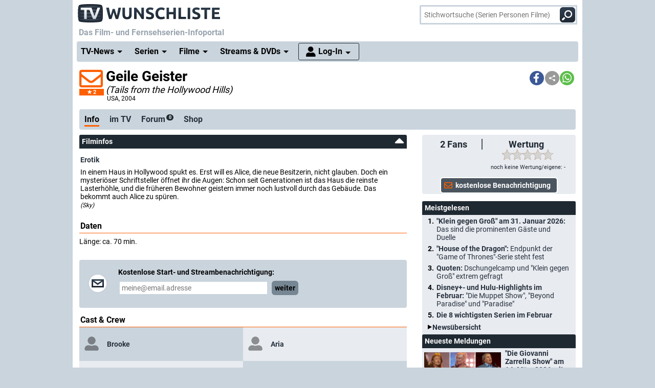

--- FILE ---
content_type: text/html; charset="utf-8";
request_url: https://www.wunschliste.de/spielfilm/geile-geister-2004
body_size: 15134
content:
<!DOCTYPE HTML>
<html lang=de>
<head>
<script>!function(){var e=localStorage.getItem("theme")||"light";document.documentElement.classList.add(e+"mode")}();</script>
<title>Geile Geister USA, 2004 Streams, TV-Termine, News, DVDs TV Wunschliste</title>
<meta http-equiv="Content-Type" content="text/html; charset=utf-8"><meta charset="utf-8"><link rel="preconnect" href="https://bilder.wunschliste.de"><link rel="dns-prefetch" href="https://bilder.wunschliste.de"><meta http-equiv="X-UA-Compatible" content="IE=edge,chrome=1"><meta name="viewport" content="width=device-width, initial-scale=1, minimum-scale=1"><meta name="language" content="de"><meta name="google-site-verification" content="PfE-dOWSWb0nMvSxkHT7bIJdmoNbXCv1Ho4qR5SA07Y"><meta name="theme-color" content="#cad4dd" /><meta name="color-scheme" content="light dark"><meta property="og:site_name" content="TV Wunschliste" /><meta property="og:locale" content="de_DE" /><meta name="viewport" content="width=device-width, initial-scale=1, minimum-scale=1"><meta name="mobile-web-app-capable" content="yes"><meta name="apple-mobile-web-app-capable" content="yes"><meta name="apple-mobile-web-app-status-bar-style" content="black"><meta name="apple-mobile-web-app-title" content="TV Wunschliste"><meta name="application-name" content="TV Wunschliste"><meta name="msapplication-TileColor" content="#ffffff" /><meta name="msapplication-TileImage" content="//bilder.wunschliste.de/wl/gfx/icons/mstile-144x144.png" /><meta name="msapplication-square70x70logo" content="//bilder.wunschliste.de/wl/gfx/icons/mstile-70x70.png" /><meta name="msapplication-square150x150logo" content="//bilder.wunschliste.de/wl/gfx/icons/mstile-150x150.png" /><meta name="msapplication-wide310x150logo" content="//bilder.wunschliste.de/wl/gfx/icons/mstile-310x150.png" /><meta name="msapplication-square310x310logo" content="//bilder.wunschliste.de/wl/gfx/icons/mstile-310x310.png" /><link rel="shortcut icon" href="//bilder.wunschliste.de/wl/favicon.ico"><link rel="icon" type="image/svg+xml" href="//bilder.wunschliste.de/wl/favicon.svg" sizes="any"><link rel="icon" type="image/png" href="//bilder.wunschliste.de/wl/favicon.png"><link rel="icon" type="image/png" href="//bilder.wunschliste.de/wl/gfx/icons/favicon-32x32.png" sizes="32x32" /><link rel="icon" type="image/png" href="//bilder.wunschliste.de/wl/gfx/icons/favicon-16x16.png" sizes="16x16" /><link rel="apple-touch-icon" sizes="192x192" href="//bilder.wunschliste.de/wl/gfx/icons/apple-touch-icon-192x192.png" /><link rel="apple-touch-icon" sizes="144x144" href="//bilder.wunschliste.de/wl/gfx/icons/apple-touch-icon-144x144.png" /><link rel="apple-touch-icon" sizes="114x114" href="//bilder.wunschliste.de/wl/gfx/icons/apple-touch-icon-114x114.png" /><link rel="apple-touch-icon" sizes="72x72" href="//bilder.wunschliste.de/wl/gfx/icons/apple-touch-icon-72x72.png" /><link rel="apple-touch-icon" sizes="57x57" href="//bilder.wunschliste.de/wl/gfx/icons/apple-touch-icon-57x57.png" /><link rel="ALTERNATE" type="application/rss+xml" title="Serienstarts und DVD-Releases (RSS)" href="//api.wunschliste.de/rss.pl"><link rel="ALTERNATE" type="application/atom+xml" title="Serienstarts und DVD-Releases (Atom)" href="//api.wunschliste.de/atom.pl"><link rel="ALTERNATE" type="application/rss+xml" title="TV-News (RSS)" href="//api.wunschliste.de/rss.pl?news=1"><link rel="ALTERNATE" type="application/atom+xml" title="TV-News (Atom)" href="//api.wunschliste.de/atom.pl?news=1"><link rel="search" type="application/opensearchdescription+xml" title="TV Wunschliste" href="//www.wunschliste.de/ssearch.xml"><link rel="manifest" href="//bilder.wunschliste.de/wl/manifest.20240409.json"><meta name="apple-mobile-web-app-title" content="TV Wunschliste"><meta name="application-name" content="TV Wunschliste"><meta name="msapplication-TileColor" content="#cad4dd"><script>(function(){try{var theme=localStorage.getItem('theme');if(!theme){if(window.matchMedia&&window.matchMedia('(prefers-color-scheme: dark)').matches){theme='dark'}else{theme='light'}}document.documentElement.setAttribute('data-theme',theme)}catch(e){}})();</script>
<link rel="stylesheet" href="//bilder.wunschliste.de/wl/css/wl.min.2026-01-24.css">
<link rel="preload" href="//bilder.wunschliste.de/wl/css/lazy.css" as="style" onload="this.onload=null;this.rel='stylesheet'">
<style type="text/css">@font-face{font-display:swap;font-family:Roboto;font-style:normal;font-weight:400;src:url(//bilder.wunschliste.de/wl/fonts/roboto-v20-latin-regular.eot);src:local('Roboto'),local('Roboto-Regular'),url(//bilder.wunschliste.de/wl/fonts/roboto-v20-latin-regular.eot?#iefix) format('embedded-opentype'),url(//bilder.wunschliste.de/wl/fonts/roboto-v20-latin-regular.woff2) format('woff2'),url(//bilder.wunschliste.de/wl/fonts/roboto-v20-latin-regular.woff) format('woff'),url(//bilder.wunschliste.de/wl/fonts/roboto-v20-latin-regular.ttf) format('truetype'),url(//bilder.wunschliste.de/wl/fonts/roboto-v20-latin-regular.svg#Roboto) format('svg')}@font-face{font-display:swap;font-family:Roboto;font-style:normal;font-weight:700;src:url(//bilder.wunschliste.de/wl/fonts/roboto-v20-latin-700.eot);src:local('Roboto Bold'),local('Roboto-Bold'),url(//bilder.wunschliste.de/wl/fonts/roboto-v20-latin-700.eot?#iefix) format('embedded-opentype'),url(//bilder.wunschliste.de/wl/fonts/roboto-v20-latin-700.woff2) format('woff2'),url(//bilder.wunschliste.de/wl/fonts/roboto-v20-latin-700.woff) format('woff'),url(//bilder.wunschliste.de/wl/fonts/roboto-v20-latin-700.ttf) format('truetype'),url(//bilder.wunschliste.de/wl/fonts/roboto-v20-latin-700.svg#Roboto) format('svg')}</style>
<script async="async" type="text/javascript" src="//bilder.wunschliste.de/wl/js/wl.min.2026-01-14.js"></script>
<script>function wl_adunit(e,t){window.addEventListener("load",function(){var e=document.getElementById("wl_d_header_2_wrapper");e.innerHTML=fallback_slot("wl_d_header_2")})}</script><!-- $framework -->
<script>
!function(t){"use strict";t.loadCSS||(t.loadCSS=function(){});var e=loadCSS.relpreload={};if(e.support=function(){var e;try{e=t.document.createElement("link").relList.supports("preload")}catch(a){e=!1}return function(){return e}}(),e.bindMediaToggle=function(t){function e(){t.media=a}var a=t.media||"all";t.addEventListener?t.addEventListener("load",e):t.attachEvent&&t.attachEvent("onload",e),setTimeout(function(){t.rel="stylesheet",t.media="only x"}),setTimeout(e,3e3)},e.poly=function(){if(!e.support())for(var a=t.document.getElementsByTagName("link"),n=0;n<a.length;n++){var o=a[n];"preload"!==o.rel||"style"!==o.getAttribute("as")||o.getAttribute("data-loadcss")||(o.setAttribute("data-loadcss",!0),e.bindMediaToggle(o))}},!e.support()){e.poly();var a=t.setInterval(e.poly,500);t.addEventListener?t.addEventListener("load",function(){e.poly(),t.clearInterval(a)}):t.attachEvent&&t.attachEvent("onload",function(){e.poly(),t.clearInterval(a)})}"undefined"!=typeof exports?exports.loadCSS=loadCSS:t.loadCSS=loadCSS}("undefined"!=typeof global?global:this);
window.addEventListener('beforeinstallprompt', (e)=>{e.preventDefault();});
if ('serviceWorker' in navigator) {	if (!navigator.serviceWorker.controller) {	navigator.serviceWorker.register('/service-worker.js', {scope: '/'});}}
function stripe_slide(e){document.getElementById("stripe"+e).display="none",j=Math.abs(e-1),document.getElementById("stripe"+e).display="block",slideHandler=setTimeout("stripe_slide(j);",1e4)}var i,j;
</script>
<meta name="twitter:card" content="summary_large_image"><meta name="twitter:site" content="@tvwunschliste"><meta name="twitter:creator" content="@tvwunschliste"><meta name="twitter:title" content="Geile Geister"><meta name="twitter:description" content=""><meta property="og:title" content="Geile Geister"><meta property="og:description" content=""><meta property="og:site_name" content="TV Wunschliste"><meta property="og:image:width" content="300"><meta property="og:image:height" content="160"><meta property="og:type" content="video.tv_show"><link rel="stylesheet" type="text/css" href="//bilder.wunschliste.de/wl/css/links.min.2026-01-22.css"><script type="text/javascript">var auth_ok=0;var csrfToken;</script></head>
<body>
<script>
window.gdprAppliesGlobally=true;if(!("cmp_id" in window)){window.cmp_id=37042}if(!("cmp_params" in window)){window.cmp_params=""}if(!("cmp_host" in window)){window.cmp_host="c.delivery.consentmanager.net"}if(!("cmp_cdn" in window)){window.cmp_cdn="cdn.consentmanager.net"}if(!("cmp_proto" in window)){window.cmp_proto="https:"}window.cmp_getsupportedLangs=function(){var b=["DE","EN","FR","IT","NO","DA","FI","ES","PT","RO","BG","ET","EL","GA","HR","LV","LT","MT","NL","PL","SV","SK","SL","CS","HU","RU","SR","ZH","TR","UK","AR","BS"];if("cmp_customlanguages" in window){for(var a=0;a<window.cmp_customlanguages.length;a++){b.push(window.cmp_customlanguages[a].l.toUpperCase())}}return b};window.cmp_getRTLLangs=function(){return["AR"]};window.cmp_getlang=function(j){if(typeof(j)!="boolean"){j=true}if(j&&typeof(cmp_getlang.usedlang)=="string"&&cmp_getlang.usedlang!==""){return cmp_getlang.usedlang}var g=window.cmp_getsupportedLangs();var c=[];var f=location.hash;var e=location.search;var a="languages" in navigator?navigator.languages:[];if(f.indexOf("cmplang=")!=-1){c.push(f.substr(f.indexOf("cmplang=")+8,2).toUpperCase())}else{if(e.indexOf("cmplang=")!=-1){c.push(e.substr(e.indexOf("cmplang=")+8,2).toUpperCase())}else{if("cmp_setlang" in window&&window.cmp_setlang!=""){c.push(window.cmp_setlang.toUpperCase())}else{if(a.length>0){for(var d=0;d<a.length;d++){c.push(a[d])}}}}}if("language" in navigator){c.push(navigator.language)}if("userLanguage" in navigator){c.push(navigator.userLanguage)}var h="";for(var d=0;d<c.length;d++){var b=c[d].toUpperCase();if(g.indexOf(b)!=-1){h=b;break}if(b.indexOf("-")!=-1){b=b.substr(0,2)}if(g.indexOf(b)!=-1){h=b;break}}if(h==""&&typeof(cmp_getlang.defaultlang)=="string"&&cmp_getlang.defaultlang!==""){return cmp_getlang.defaultlang}else{if(h==""){h="EN"}}h=h.toUpperCase();return h};(function(){var n=document;var p=window;var f="";var b="_en";if("cmp_getlang" in p){f=p.cmp_getlang().toLowerCase();if("cmp_customlanguages" in p){for(var h=0;h<p.cmp_customlanguages.length;h++){if(p.cmp_customlanguages[h].l.toUpperCase()==f.toUpperCase()){f="en";break}}}b="_"+f}function g(e,d){var l="";e+="=";var i=e.length;if(location.hash.indexOf(e)!=-1){l=location.hash.substr(location.hash.indexOf(e)+i,9999)}else{if(location.search.indexOf(e)!=-1){l=location.search.substr(location.search.indexOf(e)+i,9999)}else{return d}}if(l.indexOf("&")!=-1){l=l.substr(0,l.indexOf("&"))}return l}var j=("cmp_proto" in p)?p.cmp_proto:"https:";var o=["cmp_id","cmp_params","cmp_host","cmp_cdn","cmp_proto"];for(var h=0;h<o.length;h++){if(g(o[h],"%%%")!="%%%"){window[o[h]]=g(o[h],"")}}var k=("cmp_ref" in p)?p.cmp_ref:location.href;var q=n.createElement("script");q.setAttribute("data-cmp-ab","1");var c=g("cmpdesign","");var a=g("cmpregulationkey","");q.src=j+"//"+p.cmp_host+"/delivery/cmp.php?id="+p.cmp_id+"&h="+encodeURIComponent(k)+(c!=""?"&cmpdesign="+encodeURIComponent(c):"")+(a!=""?"&cmpregulationkey="+encodeURIComponent(a):"")+("cmp_params" in p?"&"+p.cmp_params:"")+(n.cookie.length>0?"&__cmpfcc=1":"")+"&l="+f.toLowerCase()+"&o="+(new Date()).getTime();q.type="text/javascript";q.async=true;if(n.currentScript){n.currentScript.parentElement.appendChild(q)}else{if(n.body){n.body.appendChild(q)}else{var m=n.getElementsByTagName("body");if(m.length==0){m=n.getElementsByTagName("div")}if(m.length==0){m=n.getElementsByTagName("span")}if(m.length==0){m=n.getElementsByTagName("ins")}if(m.length==0){m=n.getElementsByTagName("script")}if(m.length==0){m=n.getElementsByTagName("head")}if(m.length>0){m[0].appendChild(q)}}}var q=n.createElement("script");q.src=j+"//"+p.cmp_cdn+"/delivery/js/cmp"+b+".min.js";q.type="text/javascript";q.setAttribute("data-cmp-ab","1");q.async=true;if(n.currentScript){n.currentScript.parentElement.appendChild(q)}else{if(n.body){n.body.appendChild(q)}else{var m=n.getElementsByTagName("body");if(m.length==0){m=n.getElementsByTagName("div")}if(m.length==0){m=n.getElementsByTagName("span")}if(m.length==0){m=n.getElementsByTagName("ins")}if(m.length==0){m=n.getElementsByTagName("script")}if(m.length==0){m=n.getElementsByTagName("head")}if(m.length>0){m[0].appendChild(q)}}}})();window.cmp_addFrame=function(b){if(!window.frames[b]){if(document.body){var a=document.createElement("iframe");a.style.cssText="display:none";a.name=b;document.body.appendChild(a)}else{window.setTimeout(window.cmp_addFrame,10,b)}}};window.cmp_rc=function(h){var b=document.cookie;var f="";var d=0;while(b!=""&&d<100){d++;while(b.substr(0,1)==" "){b=b.substr(1,b.length)}var g=b.substring(0,b.indexOf("="));if(b.indexOf(";")!=-1){var c=b.substring(b.indexOf("=")+1,b.indexOf(";"))}else{var c=b.substr(b.indexOf("=")+1,b.length)}if(h==g){f=c}var e=b.indexOf(";")+1;if(e==0){e=b.length}b=b.substring(e,b.length)}return(f)};window.cmp_stub=function(){var a=arguments;__cmapi.a=__cmapi.a||[];if(!a.length){return __cmapi.a}else{if(a[0]==="ping"){if(a[1]===2){a[2]({gdprApplies:gdprAppliesGlobally,cmpLoaded:false,cmpStatus:"stub",displayStatus:"hidden",apiVersion:"2.0",cmpId:31},true)}else{a[2]({gdprAppliesGlobally:gdprAppliesGlobally,cmpLoaded:false},true)}}else{if(a[0]==="getUSPData"){a[2]({version:1,uspString:window.cmp_rc("")},true)}else{if(a[0]==="getTCData"){__cmapi.a.push([].slice.apply(a))}else{if(a[0]==="addEventListener"||a[0]==="removeEventListener"){__cmapi.a.push([].slice.apply(a))}else{if(a.length==4&&a[3]===false){a[2]({},false)}else{__cmapi.a.push([].slice.apply(a))}}}}}}};window.cmp_msghandler=function(d){var a=typeof d.data==="string";try{var c=a?JSON.parse(d.data):d.data}catch(f){var c=null}if(typeof(c)==="object"&&c!==null&&"__cmpCall" in c){var b=c.__cmpCall;window.__cmp(b.command,b.parameter,function(h,g){var e={__cmpReturn:{returnValue:h,success:g,callId:b.callId}};d.source.postMessage(a?JSON.stringify(e):e,"*")})}if(typeof(c)==="object"&&c!==null&&"__cmapiCall" in c){var b=c.__cmapiCall;window.__cmapi(b.command,b.parameter,function(h,g){var e={__cmapiReturn:{returnValue:h,success:g,callId:b.callId}};d.source.postMessage(a?JSON.stringify(e):e,"*")})}if(typeof(c)==="object"&&c!==null&&"__uspapiCall" in c){var b=c.__uspapiCall;window.__uspapi(b.command,b.version,function(h,g){var e={__uspapiReturn:{returnValue:h,success:g,callId:b.callId}};d.source.postMessage(a?JSON.stringify(e):e,"*")})}if(typeof(c)==="object"&&c!==null&&"__tcfapiCall" in c){var b=c.__tcfapiCall;window.__tcfapi(b.command,b.version,function(h,g){var e={__tcfapiReturn:{returnValue:h,success:g,callId:b.callId}};d.source.postMessage(a?JSON.stringify(e):e,"*")},b.parameter)}};window.cmp_setStub=function(a){if(!(a in window)||(typeof(window[a])!=="function"&&typeof(window[a])!=="object"&&(typeof(window[a])==="undefined"||window[a]!==null))){window[a]=window.cmp_stub;window[a].msgHandler=window.cmp_msghandler;window.addEventListener("message",window.cmp_msghandler,false)}};window.cmp_addFrame("__cmapiLocator");window.cmp_addFrame("__cmpLocator");window.cmp_addFrame("__uspapiLocator");window.cmp_addFrame("__tcfapiLocator");window.cmp_setStub("__cmapi");window.cmp_setStub("__cmp");window.cmp_setStub("__tcfapi");window.cmp_setStub("__uspapi");
window.__tcfapi("addEventListener",2,function(e){function t(){dataLayer.push(arguments)}if("useractioncomplete"===e.eventStatus||"tcloaded"===e.eventStatus){for(var a=!0,n=1;10>=n;n++)if("undefined"==typeof e.purpose.consents[n]||1!=e.purpose.consents[n]){a=!1;break}if(console.log(a),a){var o=document.createElement("script");o.src="https://www.googletagmanager.com/gtag/js?id=UA-27690360-1",document.querySelector("head").appendChild(o),window.dataLayer=window.dataLayer||[],t("js",new Date),t("config","UA-27690360-1",{anonymize_ip:!0}),t("config","G-3G9MRXZQ2H",{anonymize_ip:!0});consentGiven=true;}else{fallback_slot("wl_d_header_2");consentGiven=false}}});
</script>
<ins id="werbemittel-wl_sticky"><div id="wl_m_sticky"></div></ins>
<!-- $ad_banner -->
<header id="head" class="sticky">
	<div id="logo">
		<a href="/main" class="logo-home-link" onClick="gtag('event', 'wl_logo', {'event_category': wl_seitencode, 'event_label': wl_ext_id});" alt="zur Startseite" title="zur Startseite"></a>
	</div>
<script type="text/javascript">if ("sendBeacon" in navigator) { var wlBeacon={ref:"wunschliste",seite:"spielfilm",spielfilm:27186,beacon:1};var url = "https://www.imfernsehen.de/z/z.inc.php";var formData = new FormData();for (var key in wlBeacon) { formData.append(key, wlBeacon[key]);console.log(wlBeacon[key]); } navigator.sendBeacon(url, formData);}</script><noscript><img crossorigin src="//t.wunschliste.de/?ref=wunschliste&spielfilm=27186&seite=spielfilm&timestamp=2026-02-02%2021:31:06&amp;noscript=1" alt="" width="1" height="1"></noscript><div id="suche"><form method="post" action="/suche"><input type="search" placeholder="Stichwortsuche (Serien Personen Filme)" name="query" autocomplete="off" id="suchbox"><span class="no-smartphone"><button class="icon-suche"></button></span><span class="smartphone"><span class="icon-suche"></span></span><div id="suche_wait" class="spinner"><div class="bounce1"></div><div class="bounce2"></div><div class="bounce3"></div></div></form></div></header>
<div id="headtext">
	<span>Das Film- und Fernsehserien-Infoportal</span>
</div>
<div id="cssmenu" class="sticky">
<ul><li class="active has-sub"><a href="/tvnews"><span>TV-News</span></a><ul><li><a href="/tvnews"><span>News</span></a></li><li><a href="/specials"><span>Specials</span></a></li><li><a href="/specials/tvkritik"><span>Reviews</span></a></li></ul></li><li class="active has-sub"><a href="/serien/A"><span>Serien</span></a><ul><li><a href="/serien/A"><span>Serien A-Z</span></a></li><li><a href="/updates/tag/0"><span>Serienstarts</span></a></li><li><a href="/charts"><span>Charts</span></a><li><a href="/serien/neu"><span>Neue Serien</span></a></ul></li><li class="active has-sub"><a href="/spielfilme/A"><span>Filme</span></a><ul><li><a href="/spielfilme/A"><span>Spielfilme A-Z</span></a></li><li><a href="/spielfilme/updates"><span>Starts &amp; Premieren</span></a></li><li><a href="/spielfilme/charts/alltime"><span>Charts</span></a><li><a href="/spielfilme/neu"><span>Neue Filme</span></a></ul></li><li class="active has-sub"><a><span>Streams &amp; DVDs</span></a><ul><li><a href="/videos/anbieter"><span>Serien &amp; Filme</span></a></li><li><a href="/updates/streams"><span>Streaming-Starts</span></a></li><li><a href="/shop"><span>DVDs &amp; Blu-rays</span></a></li></ul></li>
<li id="nav_login" class="active has-sub"><a href="/login"><span>Log-In</span></a><ul><li><a href="/login"><span>Anmeldung</span></a></li><li><a href="/login/registrieren"><span>Registrierung</span></a></li><li><a href="/login/passwort"><span>Passwort vergessen</span></a></li></ul></li></ul>
</div>
<div id="seite_aussen_2">
<div id="seite_2" $opt_rdfa1>
<div id="mainbody">
<div id="billboard">
<!-- $ad_billboard -->
</div>
<div id="layer_login" class="modalDialog modalDialogStyle"><div><h3>Log-In f&uuml;r "Meine Wunschliste"<a onClick="closemodal();" title="Schlie&szlig;en"><span class="close"></span></a></h3><ul><form method="POST" action="https://www.wunschliste.de/login" name="Anmeldung2"><input type="HIDDEN" name="login" value="1"><input type="HIDDEN" name="modus" value="1"><input type="HIDDEN" name="from_url" value="spielfilm/geile-geister-2004"><li class="label">E-Mail-Adresse</li><li class="input_line"><input type="email" name="email" placeholder="E-Mail-Adresse oder Username" maxlength="100" required></li><li class="label">Passwort</li><li class="input_line"><input type="password" name="passwort" placeholder="Passwort (8-128 Zeichen)" maxlength="128" required></li><li class="label"><label for="setpermanentcookie">Log-In merken</label></li><li style="min-height:30px;"><input type="checkbox" name="setpermanentcookie" checked="checked" id="setpermanentcookie"></li><li class="label"></li><li><button type="SUBMIT">Log-In</button></li><li class="fussnav"><a href="https://www.wunschliste.de/login/registrieren">Neu registrieren</a> | <a href="https://www.wunschliste.de/login" onclick="jump('layer_passwort');return false;">Passwort vergessen</a></li></form></ul></div></div><div id="layer_passwort" class="modalDialog modalDialogStyle"><div><h3>Passwort vergessen<a onClick="closemodal();" title="Schlie&szlig;en"><span class="close"></span></a></h3><ul class="text"><form method="POST" action="https://www.wunschliste.de/login" name="Anmeldung3"><input type="HIDDEN" name="login" value="1"><input type="HIDDEN" name="modus" value="23"><li>Bitte trage Deine E-Mail-Adresse ein, damit wir Dir ein neues Passwort zuschicken k&ouml;nnen:</li><li class="input_line"><input type="email" name="email" placeholder="E-Mail-Adresse oder Username" maxlength="100" required> <button type="SUBMIT">neues Passwort anfordern</button></li><li class="fussnav"><a href="https://www.wunschliste.de/login" onclick="jump('layer_login');return false;">Log-In</a> | <a href="https://www.wunschliste.de/login/registrieren">Neu registrieren</a></li></form></ul></div></div><div id="layer_benachrichtigung" class="modalDialog modalDialogStyle"><div><h3>Registrierung zur E-Mail-Benachrichtigung<a onClick="closemodal();" title="Schlie&szlig;en"><span class="close"></span></a></h3><ul class="text" id="benachrichtigung_submit"><li><h4>Anmeldung zur kostenlosen TV-Termin-Benachrichtigung f&uuml;r <em id="entry_titel"></em></h4></li><li class="label">E-Mail-Adresse</li><li class="input_line"><input type="email" name="email" id="email" placeholder="E-Mail-Adresse" maxlength="100" required></li><li class="label check"><input type="checkbox" name="benachrichtigung1" id="benachrichtigung1" checked="checked"></li><li class="opt_text"><label for="benachrichtigung1">sobald ein neuer Termin feststeht (ca. 3-6 Wochen vorher)</label></li><li class="label check"><input type="checkbox" name="benachrichtigung2" id="benachrichtigung2" checked="checked"></li><li class="opt_text"><label for="benachrichtigung2">einen Tag vor der Ausstrahlung</label></li><li class="label check"><input type="checkbox" name="watchlist" id="watchlist" checked="checked"></li><li class="opt_text"><label for="watchlist">t&auml;glich im "TV-Planer" f&uuml;r alle ausgew&auml;hlten Serien und Filme</label></li><li class="label check"><input type="checkbox" name="newsletter" id="newsletter" checked="checked"></li><li class="opt_text"><label for="newsletter">w&ouml;chentlich im Newsletter mit allen Serienstarts der Woche (&Auml;derung/L&ouml;schung ist jederzeit unter www.wunschliste.de/login m&ouml;glich)</label></li><li id="opt_in_hinweis"></li><li class="label check"><input type="checkbox" name="opt_in" id="opt_in"></li><li class="opt_text" style="font-size:12px;"><label for="opt_in">Ich willige ein, dass ich kostenlos per E-Mail informiert werde. Diese Benachrichtigungen (z.B. TV-Sendetermine, Streaming-Tipps und Medien-Neuerscheinungen) k&ouml;nnen jederzeit ge&auml;ndert und deaktiviert werden. Mit der Speicherung meiner personenbezogenen Daten bin ich einverstanden. Eine Weitergabe an Dritte erfolgt nicht. Ich kann die Einwilligung jederzeit per E-Mail an <strong>kontakt@imfernsehen.de</strong> oder per Brief an die <strong>imfernsehen GmbH & Co. KG, Aachener Stra&szlig;e 364-370, 50933 K&ouml;ln</strong> widerrufen. Die <a href="https://www.wunschliste.de/datenschutz" target="_blank" onClick="window.open(this.href,'Datenschutz','toolbar=no,menubar=no,location=no,scrollbar=yes,height=800,width=1060');return false;" data-event-category-none data-no-on-check >Datenschutzerkl&auml;rung</a> habe ich zur Kenntnis genommen und erkl&auml;re dazu mein Einverst&auml;ndnis.</label></li><li class="stext">F&uuml;r eine vollst&auml;ndige und rechtzeitige Benachrichtigung &uuml;bernehmen wir keine Garantie.</li><li class="upfront label"></li><li><button type="SUBMIT" onClick="if(document.getElementById('opt_in').checked==0){document.getElementById('opt_in_hinweis').innerHTML='Bitte best&auml;tigen Sie die Einwilligung zur Datenspeicherung.'}else{var opt=(document.getElementById('benachrichtigung1').checked?'1':'0')+(document.getElementById('benachrichtigung2').checked?'1':'0')+(document.getElementById('watchlist').checked?'1':'0')+(document.getElementById('newsletter').checked?'1':'0')+(document.getElementById('opt_in').checked?'1':'0')+entry_id;cregister('benachrichtigung',document.getElementById('email').value,opt,'spielfilm/geile-geister-2004');}return false;" class="hl">anmelden/registrieren</button></li><li class="fussnav"><a href="/login/faq" target="wunschliste">Fragen &amp; Antworten</a></li></ul></div></div><div id="top" class="sticky"><span id="star27186_href" class="star" alt="Klick den Umschlag, um eine kostenlose E-Mail-Benachrichtigung anzufordern, die Dich über alle zukünftigen TV-Termine informiert." title="Klick den Umschlag, um eine kostenlose E-Mail-Benachrichtigung anzufordern, die Dich über alle zukünftigen TV-Termine informiert." onClick="jump('layer_benachrichtigung');return false;"><span id="star27186" class="star_star anmelden"></span><fans>2</fans></span><script>var t=window.location.href;var r=document.title;var shareData={title:r,text:r,url:t};if(navigator.share && navigator.canShare(shareData)){document.write('<div class="shariff" data-services="[&quot;facebook&quot;,&quot;teilen&quot;,&quot;whatsapp&quot;]" data-button-style="icon"></div>')}else{document.write('<div class="shariff" data-services="[&quot;facebook&quot;,&quot;twitter&quot;,&quot;whatsapp&quot;]" data-button-style="icon"></div>')};</script><headline><h1>Geile Geister</h1><h4><span class="originaltitel">(Tails from the Hollywood Hills)&nbsp;</span><span class="produktion"><span title="USA">USA</span>, 2004</span></h4></headline></div><div class="absatz"></div><div id="subnav" class="sticky"><div class="balken"><ul><li class="aktiv" id="balken_infos"><a href="#head" onClick="balken_highlight('balken_infos');"><span>Info</span></a></li><li id="balken_tv"><a href="#tv" title="Geile Geister im TV" onClick="balken_highlight('balken_tv');">im TV</span></a></li><li id="balken_forum"><a href="#forum" title="Kommentare, Erinnerungen, Forum zu Geile Geister" onClick="balken_highlight('balken_forum');"><span>Forum<span class="smallcounter">0</span></span></a></li><li id="balken_shop"><a href="#shop" title="Geile Geister DVDs, Blu-ray, Bücher" onClick="balken_highlight('balken_shop');"><span>Shop</span></a></li></ul></div></div><div class="contentbox" itemscope itemtype="//schema.org/Book" id="wertung"><ul><li id="kw_1"><span ></span><span id="fans"><fans>2</fans> Fans</span></li><li id="kw_2"><span id="serienwertung">Wertung</span><span id="serienwertung_b"><span id="serienwertung_stars" class="jq-stars" title="Spielfilmwertung: -">0 27186</span><script type="text/javascript">var res=document.getElementById("serienwertung_stars").innerHTML.split(" ");document.getElementById("serienwertung_stars").innerHTML='';window.addEventListener("load",function(){if(auth_ok){$("#serienwertung_stars").starRating({initialRating:res[0],strokeColor:'#894a00',strokeWidth:10,starSize:20,useFullStars:true,callback:function(currentRating){uw(res[1],'/ajax/wertung.pl?s='+res[1]+'&wertung='+currentRating+'&typ=spielfilm')}});}else{$("#serienwertung_stars").starRating({initialRating:res[0],strokeColor:'#894a00',strokeWidth:10,starSize:20,readOnly:true,useFullStars:true});}});</script><span id="serienwertung_wertung"><span class="small no-smartphone">noch keine Wertung</span><span id="serienwertung_eigenewertung">eigene: -</span></span></li><li id="kw_3"><v id="benachrichtigung_27186" onClick="jump('layer_benachrichtigung');return false;"><span class="star_star anmelden"></span></v></li></ul></div><div id="left"><h3 id="info">Filminfos<a href="#headtext" class="totop"><span class="caret-up"></span></a></h3><div class="text"><div id="text_inhalt"><div><div id="text_inhalt_innen" class="absatz"><div class="absatz"><strong><a href="/spielfilme/erotik">Erotik</a></strong></div>In einem Haus in Hollywood spukt es. Erst will es Alice, die neue Besitzerin, nicht glauben. Doch ein mysteri&ouml;ser Schriftsteller &ouml;ffnet ihr die Augen: Schon seit Generationen ist das Haus die reinste Lasterh&ouml;hle, und die fr&uuml;heren Bewohner geistern immer noch lustvoll durch das Geb&auml;ude. Das bekommt auch Alice zu sp&uuml;ren.<div class="credits">(Sky)</div></div></div></div><div id="infos"><h6 class="absatz">Daten</h6><div class="absatz">Länge: ca. 70 min.</div><div class="form" id="beziehungen_box"></div></div><div class="clear absatz"></div><div class="benachrichtigungsbox"><input type="hidden" name="s" value="27186"><input type="hidden" name="t" value="Geile+Geister"><span class="icon-mail"></span><div>Kostenlose Start- und Streambenachrichtigung:</div><div class="emailbox"><input type="email" name="email" id="email_form" onFocus="this.value='';" placeholder="meine@email.adresse" class="email_input"><button onClick="var entry_id='f027186';jump('layer_benachrichtigung');document.getElementById('email').value=document.getElementById('email_form').value;document.getElementById('entry_titel').innerHTML='Geile Geister';return false;"><i class="fas fa-forward"></i> weiter</button></div></div><div id="besetzungsliste"><div id="besetzungsliste_innen"><h6>Cast &amp; Crew</h6><ul><li class="b"><i class="w30"><a href="/person/brooke"><img data-src="//bilder.wunschliste.de/gfx/person/person.png" title="Brooke" class="default"><noscript><img src="//bilder.wunschliste.de/gfx/person/person.png" alt="Brooke" loading="lazy class="default""></noscript></a></i><label><a href="/person/brooke">Brooke</a><span></span></label></li><li class="b"><i class="w30"><a href="/person/aria"><img data-src="//bilder.wunschliste.de/gfx/person/person.png" title="Aria" class="default"><noscript><img src="//bilder.wunschliste.de/gfx/person/person.png" alt="Aria" loading="lazy class="default""></noscript></a></i><label><a href="/person/aria">Aria</a><span></span></label></li><li class="b"><i class="w30"><a href="/person/katie-morgan"><img data-src="//bilder.wunschliste.de/gfx/person/person.png" title="Katie Morgan" class="default"><noscript><img src="//bilder.wunschliste.de/gfx/person/person.png" alt="Katie Morgan" loading="lazy class="default""></noscript></a></i><label><a href="/person/katie-morgan">Katie Morgan</a><span></span></label></li><li class="b"><i class="w30"><a href="/person/kimberly-kane"><img data-src="//bilder.wunschliste.de/gfx/person/person.png" title="Kimberly Kane" class="default"><noscript><img src="//bilder.wunschliste.de/gfx/person/person.png" alt="Kimberly Kane" loading="lazy class="default""></noscript></a></i><label><a href="/person/kimberly-kane">Kimberly Kane</a><span></span></label></li><li class="b"><i class="w30"><a href="/person/taylor-rain"><img data-src="//bilder.wunschliste.de/gfx/person/person.png" title="Taylor Rain" class="default"><noscript><img src="//bilder.wunschliste.de/gfx/person/person.png" alt="Taylor Rain" loading="lazy class="default""></noscript></a></i><label><a href="/person/taylor-rain">Taylor Rain</a><span></span></label></li><li class="b"><i class="w30"><a href="/person/randy-spears"><img data-src="//bilder.wunschliste.de/gfx/person/person.png" title="Randy Spears" class="default"><noscript><img src="//bilder.wunschliste.de/gfx/person/person.png" alt="Randy Spears" loading="lazy class="default""></noscript></a></i><label><a href="/person/randy-spears">Randy Spears</a><span></span></label></li><li class="b"><i class="w30"><a href="/person/chris-cannon"><img data-src="//bilder.wunschliste.de/gfx/person/person.png" title="Chris Cannon" class="default"><noscript><img src="//bilder.wunschliste.de/gfx/person/person.png" alt="Chris Cannon" loading="lazy class="default""></noscript></a></i><label><a href="/person/chris-cannon">Chris Cannon</a><span></span></label></li><li class="b"><i class="w30"><a href="/person/jack-lawrence"><img data-src="//bilder.wunschliste.de/gfx/person/person.png" title="Jack Lawrence" class="default"><noscript><img src="//bilder.wunschliste.de/gfx/person/person.png" alt="Jack Lawrence" loading="lazy class="default""></noscript></a></i><label><a href="/person/jack-lawrence">Jack Lawrence</a><span></span></label></li><li class="b"><i class="w30"><a href="/person/lee-stone"><img data-src="//bilder.wunschliste.de/gfx/person/person.png" title="Lee Stone" class="default"><noscript><img src="//bilder.wunschliste.de/gfx/person/person.png" alt="Lee Stone" loading="lazy class="default""></noscript></a></i><label><a href="/person/lee-stone">Lee Stone</a><span></span></label><li class="a f">Regie: <a href="/person/wesley-emerson">Wesley Emerson</a></li><li class="a">Drehbuch: <a href="/person/martin-brimmer">Martin Brimmer</a></li><li class="a">Produktion: <a href="/person/primo-kahuna">Primo Kahuna</a>, <a href="/person/wesley-emerson">Wesley Emerson</a>, <a href="/person/chanze">Chanze</a></li><li class="a">Produktionsfirma: <a href="/person/visage-entertainment-video-pr">VISAGE ENTERTAINMENT VIDEO PR.</a>, <a href="/person/wesley-emerson-production">WESLEY EMERSON PRODUCTION</a></li></ul></div></div></div>                                                                                                                                                                                                                                                                                                                                                                                                                                                                                                                                                                                                                                                                                                                                                                                                                                                                                                                                                                                                                                                                <h3 id="tv">im Fernsehen<a href="#headtext" class="totop"><span class="caret-up"></span></a></h3><div class="text"><script type="text/javascript">var e=new Array();</script><h6 class="clear">In Kürze:</h6><div class="hl">Keine TV-Termine in den nächsten Wochen.</div><div class="clear form"></div><div class="benachrichtigungsbox"><input type="hidden" name="s" value="27186"><input type="hidden" name="t" value="Geile+Geister"><span class="icon-mail"></span><div>Ich möchte vor dem nächsten TV-Termin kostenlos per E-Mail benachrichtigt werden:</div><div class="emailbox"><input type="email" name="email" id="email_form" onFocus="this.value='';" placeholder="meine@email.adresse" class="email_input"><button onClick="var entry_id='f027186';jump('layer_benachrichtigung');document.getElementById('email').value=document.getElementById('email_form').value;document.getElementById('entry_titel').innerHTML='Geile Geister';return false;"><i class="fas fa-forward"></i> weiter</button></div></div><div class="seitenmenu large form center" id="epg_history_button"><ul><li class="transparent"><a onClick="$('#epg_history_button').hide();$('#epg_history_liste').fadeIn('slow');recolor_li('provliste2');" class="link">35 bisherige TV-Termine</a></li></ul></div><div id="epg_history_liste" style="display:none"><h6 class="clear">Bisherige Ausstrahlungstermine:</h6><div class="provbuttons slim"><ul><li id="etabmenu_0" class="aktiv"><button onClick="$('#etabmenu_0').addClass('aktiv');prov_show(-174);prov_show(-729);$('#nodisplay1').fadeOut('slow')">alle anzeigen</button><li id="etabmenu_-174" class="aktiv"><button onClick="prov_hide(-729);prov_show(-174);$('#nodisplay1').fadeOut('slow');return false;" class="small" title="nur Termine auf Beate-Uhse.tv anzeigen"><img src="https://bilder.wunschliste.de/logos/hr-inv/174.png" alt="Beate-Uhse.tv" title="Beate-Uhse.tv" class="stationlogo loaded" loading="lazy"><img data-src="//bilder.wunschliste.de/wl/gfx/flaggen/flagge_cryp2.png" title="Pay-TV" class="linkflag"><noscript><img src="//bilder.wunschliste.de/wl/gfx/flaggen/flagge_cryp2.png" alt="Pay-TV" class="linkflag" loading="lazy"></noscript></button></li><li id="etabmenu_-729" class="aktiv"><button onClick="prov_hide(-174);prov_show(-729);$('#nodisplay1').fadeOut('slow');return false;" class="small" title="nur Termine auf Lust Pur anzeigen"><img src="https://bilder.wunschliste.de/logos/hr-inv/729.png" alt="Lust Pur" title="Lust Pur" class="stationlogo loaded" loading="lazy"><img data-src="//bilder.wunschliste.de/wl/gfx/flaggen/flagge_cryp2.png" title="Pay-TV" class="linkflag"><noscript><img src="//bilder.wunschliste.de/wl/gfx/flaggen/flagge_cryp2.png" alt="Pay-TV" class="linkflag" loading="lazy"></noscript></button></li></ul></div><ul id="provliste2" class="tl"><li id="-729_0"><label class="la"><span class="w180" title="Lust Pur"><strong class="no-smartphone">Lust Pur</strong><strong class="smartphone">Lust Pur</strong><span class="paytv"></span></span><span class="w100">Do, 28.01.2016</span><span class="w50-40">02:35<label class="no-smartphone"> h</label></span></label><span class="ft340" id="epg_320513296"><strong>Geile Geister</strong></span></li><div id="t_-729_0" class="epg_text"></div><li id="-729_1"><label class="la"><span class="w180" title="Lust Pur"><strong class="no-smartphone">Lust Pur</strong><strong class="smartphone">Lust Pur</strong><span class="paytv"></span></span><span class="w100">Di, 19.01.2016</span><span class="w50-40">21:35<label class="no-smartphone"> h</label></span></label><span class="ft340" id="epg_320512767"><strong>Geile Geister</strong></span></li><div id="t_-729_1" class="epg_text"></div><li id="-729_2"><label class="la"><span class="w180" title="Lust Pur"><strong class="no-smartphone">Lust Pur</strong><strong class="smartphone">Lust Pur</strong><span class="paytv"></span></span><span class="w100">Fr, 15.01.2016</span><span class="w50-40">04:50<label class="no-smartphone"> h</label></span></label><span class="ft340" id="epg_320512655"><strong>Geile Geister</strong></span></li><div id="t_-729_2" class="epg_text"></div><li id="-729_3"><label class="la"><span class="w180" title="Lust Pur"><strong class="no-smartphone">Lust Pur</strong><strong class="smartphone">Lust Pur</strong><span class="paytv"></span></span><span class="w100">So, 10.01.2016</span><span class="w50-40">01:40<label class="no-smartphone"> h</label></span></label><span class="ft340" id="epg_320512513"><strong>Geile Geister</strong></span></li><div id="t_-729_3" class="epg_text"></div><li id="-729_4"><label class="la"><span class="w180" title="Lust Pur"><strong class="no-smartphone">Lust Pur</strong><strong class="smartphone">Lust Pur</strong><span class="paytv"></span></span><span class="w100">So, 03.01.2016</span><span class="w50-40">20:00<label class="no-smartphone"> h</label></span></label><span class="ft340" id="epg_320512329"><strong>Geile Geister</strong></span></li><div id="t_-729_4" class="epg_text"></div><li id="-174_0"><label class="la"><span class="w180" title="Beate-Uhse.tv"><strong class="no-smartphone">Beate-Uhse.tv</strong><strong class="smartphone">Beate Uhse</strong><span class="paytv"></span></span><span class="w100">Mo, 01.12.2014</span><span class="w50-40">02:55<label class="no-smartphone"> h</label></span></label><span class="ft340" id="epg_82613475"><strong>Geile Geister</strong></span></li><div id="t_-174_0" class="epg_text"></div><li id="-174_1"><label class="la"><span class="w180" title="Beate-Uhse.tv"><strong class="no-smartphone">Beate-Uhse.tv</strong><strong class="smartphone">Beate Uhse</strong><span class="paytv"></span></span><span class="w100">Mi, 19.11.2014</span><span class="w50-40">21:35<label class="no-smartphone"> h</label></span></label><span class="ft340" id="epg_82613312"><strong>Geile Geister</strong></span></li><div id="t_-174_1" class="epg_text"></div><li id="-174_2"><label class="la"><span class="w180" title="Beate-Uhse.tv"><strong class="no-smartphone">Beate-Uhse.tv</strong><strong class="smartphone">Beate Uhse</strong><span class="paytv"></span></span><span class="w100">Mi, 12.11.2014</span><span class="w50-40">02:20<label class="no-smartphone"> h</label></span></label><span class="ft340" id="epg_82613206"><strong>Geile Geister</strong></span></li><div id="t_-174_2" class="epg_text"></div><li id="-174_3"><label class="la"><span class="w180" title="Beate-Uhse.tv"><strong class="no-smartphone">Beate-Uhse.tv</strong><strong class="smartphone">Beate Uhse</strong><span class="paytv"></span></span><span class="w100">Fr, 31.10.2014</span><span class="w50-40">23:00<label class="no-smartphone"> h</label></span></label><span class="ft340" id="epg_82265336"><strong>Geile Geister</strong></span></li><div id="t_-174_3" class="epg_text"></div><li id="-174_4"><label class="la"><span class="w180" title="Beate-Uhse.tv"><strong class="no-smartphone">Beate-Uhse.tv</strong><strong class="smartphone">Beate Uhse</strong><span class="paytv"></span></span><span class="w100">Di, 21.10.2014</span><span class="w50-40">04:35<label class="no-smartphone"> h</label></span></label><span class="ft340" id="epg_82265051"><strong>Geile Geister</strong></span></li><div id="t_-174_4" class="epg_text"></div><li id="-174_5"><label class="la"><span class="w180" title="Beate-Uhse.tv"><strong class="no-smartphone">Beate-Uhse.tv</strong><strong class="smartphone">Beate Uhse</strong><span class="paytv"></span></span><span class="w100">Sa, 11.10.2014</span><span class="w50-40">20:45<label class="no-smartphone"> h</label></span></label><span class="ft340" id="epg_82264922"><strong>Geile Geister</strong></span></li><div id="t_-174_5" class="epg_text"></div><li id="-174_6"><label class="la"><span class="w180" title="Beate-Uhse.tv"><strong class="no-smartphone">Beate-Uhse.tv</strong><strong class="smartphone">Beate Uhse</strong><span class="paytv"></span></span><span class="w100">Fr, 03.10.2014</span><span class="w50-40">02:50<label class="no-smartphone"> h</label></span></label><span class="ft340" id="epg_82264812"><strong>Geile Geister</strong></span></li><div id="t_-174_6" class="epg_text"></div><li id="-174_7"><label class="la"><span class="w180" title="Beate-Uhse.tv"><strong class="no-smartphone">Beate-Uhse.tv</strong><strong class="smartphone">Beate Uhse</strong><span class="paytv"></span></span><span class="w100">Mi, 23.11.2011</span><span class="w50-40">04:35<label class="no-smartphone"> h</label></span></label><span class="ft340" id="epg_67776657"><strong>Geile Geister</strong></span></li><div id="t_-174_7" class="epg_text"></div><li id="-174_8"><label class="la"><span class="w180" title="Beate-Uhse.tv"><strong class="no-smartphone">Beate-Uhse.tv</strong><strong class="smartphone">Beate Uhse</strong><span class="paytv"></span></span><span class="w100">Mo, 31.10.2011</span><span class="w50-40">23:15<label class="no-smartphone"> h</label></span></label><span class="ft340" id="epg_67257894"><strong>Geile Geister</strong></span></li><div id="t_-174_8" class="epg_text"></div><li id="-174_9"><label class="la"><span class="w180" title="Beate-Uhse.tv"><strong class="no-smartphone">Beate-Uhse.tv</strong><strong class="smartphone">Beate Uhse</strong><span class="paytv"></span></span><span class="w100">Fr, 29.04.2011</span><span class="w50-40">23:20<label class="no-smartphone"> h</label></span></label><span class="ft340" id="epg_64284714"><strong>Geile Geister</strong></span></li><div id="t_-174_9" class="epg_text"></div><li id="-174_10"><label class="la"><span class="w180" title="Beate-Uhse.tv"><strong class="no-smartphone">Beate-Uhse.tv</strong><strong class="smartphone">Beate Uhse</strong><span class="paytv"></span></span><span class="w100">Di, 19.04.2011</span><span class="w50-40">01:45<label class="no-smartphone"> h</label></span></label><span class="ft340" id="epg_64284715"><strong>Geile Geister</strong></span></li><div id="t_-174_10" class="epg_text"></div><li id="-174_11"><label class="la"><span class="w180" title="Beate-Uhse.tv"><strong class="no-smartphone">Beate-Uhse.tv</strong><strong class="smartphone">Beate Uhse</strong><span class="paytv"></span></span><span class="w100">Sa, 09.04.2011</span><span class="w50-40">20:30<label class="no-smartphone"> h</label></span></label><span class="ft340" id="epg_64284716"><strong>Geile Geister</strong></span></li><div id="t_-174_11" class="epg_text"></div><li id="-174_12"><label class="la"><span class="w180" title="Beate-Uhse.tv"><strong class="no-smartphone">Beate-Uhse.tv</strong><strong class="smartphone">Beate Uhse</strong><span class="paytv"></span></span><span class="w100">Mo, 28.03.2011</span><span class="w50-40">04:35<label class="no-smartphone"> h</label></span></label><span class="ft340" id="epg_63633568"><strong>Geile Geister</strong></span></li><div id="t_-174_12" class="epg_text"></div><li id="-174_13"><label class="la"><span class="w180" title="Beate-Uhse.tv"><strong class="no-smartphone">Beate-Uhse.tv</strong><strong class="smartphone">Beate Uhse</strong><span class="paytv"></span></span><span class="w100">Do, 17.03.2011</span><span class="w50-40">01:35<label class="no-smartphone"> h</label></span></label><span class="ft340" id="epg_63633569"><strong>Geile Geister</strong></span></li><div id="t_-174_13" class="epg_text"></div><li id="-174_14"><label class="la"><span class="w180" title="Beate-Uhse.tv"><strong class="no-smartphone">Beate-Uhse.tv</strong><strong class="smartphone">Beate Uhse</strong><span class="paytv"></span></span><span class="w100">Di, 08.03.2011</span><span class="w50-40">22:55<label class="no-smartphone"> h</label></span></label><span class="ft340" id="epg_63633570"><strong>Geile Geister</strong></span></li><div id="t_-174_14" class="epg_text"></div><li id="-174_15"><label class="la"><span class="w180" title="Beate-Uhse.tv"><strong class="no-smartphone">Beate-Uhse.tv</strong><strong class="smartphone">Beate Uhse</strong><span class="paytv"></span></span><span class="w100">Mo, 30.04.2007</span><span class="w50-40">20:15<label class="no-smartphone"> h</label></span></label><span class="ft340" id="epg_31833575"><strong>Geile Geister</strong></span></li><div id="t_-174_15" class="epg_text"></div><li id="-174_16"><label class="la"><span class="w180" title="Beate-Uhse.tv"><strong class="no-smartphone">Beate-Uhse.tv</strong><strong class="smartphone">Beate Uhse</strong><span class="paytv"></span></span><span class="w100">Di, 24.04.2007</span><span class="w50-40">22:50<label class="no-smartphone"> h</label></span></label><span class="ft340" id="epg_31833576"><strong>Geile Geister</strong></span></li><div id="t_-174_16" class="epg_text"></div><li id="-174_17"><label class="la"><span class="w180" title="Beate-Uhse.tv"><strong class="no-smartphone">Beate-Uhse.tv</strong><strong class="smartphone">Beate Uhse</strong><span class="paytv"></span></span><span class="w100">Di, 17.04.2007</span><span class="w50-40">01:30<label class="no-smartphone"> h</label></span></label><span class="ft340" id="epg_31833577"><strong>Geile Geister</strong></span></li><div id="t_-174_17" class="epg_text"></div><li id="-174_18"><label class="la"><span class="w180" title="Beate-Uhse.tv"><strong class="no-smartphone">Beate-Uhse.tv</strong><strong class="smartphone">Beate Uhse</strong><span class="paytv"></span></span><span class="w100">So, 08.04.2007</span><span class="w50-40">02:30<label class="no-smartphone"> h</label></span></label><span class="ft340" id="epg_31833578"><strong>Geile Geister</strong></span></li><div id="t_-174_18" class="epg_text"></div><li id="-174_19"><label class="la"><span class="w180" title="Beate-Uhse.tv"><strong class="no-smartphone">Beate-Uhse.tv</strong><strong class="smartphone">Beate Uhse</strong><span class="paytv"></span></span><span class="w100">So, 01.04.2007</span><span class="w50-40">23:25<label class="no-smartphone"> h</label></span></label><span class="ft340" id="epg_31833579"><strong>Geile Geister</strong></span></li><div id="t_-174_19" class="epg_text"></div><li id="-174_20"><label class="la"><span class="w180" title="Beate-Uhse.tv"><strong class="no-smartphone">Beate-Uhse.tv</strong><strong class="smartphone">Beate Uhse</strong><span class="paytv"></span></span><span class="w100">Sa, 28.10.2006</span><span class="w50-40">22:00<label class="no-smartphone"> h</label></span></label><span class="ft340" id="epg_24687347"><strong>Geile Geister</strong></span></li><div id="t_-174_20" class="epg_text"></div><li id="-174_21"><label class="la"><span class="w180" title="Beate-Uhse.tv"><strong class="no-smartphone">Beate-Uhse.tv</strong><strong class="smartphone">Beate Uhse</strong><span class="paytv"></span></span><span class="w100">Mi, 25.10.2006</span><span class="w50-40">04:15<label class="no-smartphone"> h</label></span></label><span class="ft340" id="epg_24687348"><strong>Geile Geister</strong></span></li><div id="t_-174_21" class="epg_text"></div><li id="-174_22"><label class="la"><span class="w180" title="Beate-Uhse.tv"><strong class="no-smartphone">Beate-Uhse.tv</strong><strong class="smartphone">Beate Uhse</strong><span class="paytv"></span></span><span class="w100">So, 15.10.2006</span><span class="w50-40">20:35<label class="no-smartphone"> h</label></span></label><span class="ft340" id="epg_24687349"><strong>Geile Geister</strong></span></li><div id="t_-174_22" class="epg_text"></div><li id="-174_23"><label class="la"><span class="w180" title="Beate-Uhse.tv"><strong class="no-smartphone">Beate-Uhse.tv</strong><strong class="smartphone">Beate Uhse</strong><span class="paytv"></span></span><span class="w100">Di, 10.10.2006</span><span class="w50-40">02:00<label class="no-smartphone"> h</label></span></label><span class="ft340" id="epg_24687350"><strong>Geile Geister</strong></span></li><div id="t_-174_23" class="epg_text"></div><li id="-174_24"><label class="la"><span class="w180" title="Beate-Uhse.tv"><strong class="no-smartphone">Beate-Uhse.tv</strong><strong class="smartphone">Beate Uhse</strong><span class="paytv"></span></span><span class="w100">Do, 05.10.2006</span><span class="w50-40">23:35<label class="no-smartphone"> h</label></span></label><span class="ft340" id="epg_24687351"><strong>Geile Geister</strong></span></li><div id="t_-174_24" class="epg_text"></div><li id="-174_25"><label class="la"><span class="w180" title="Beate-Uhse.tv"><strong class="no-smartphone">Beate-Uhse.tv</strong><strong class="smartphone">Beate Uhse</strong><span class="paytv"></span></span><span class="w100">Do, 28.09.2006</span><span class="w50-40">02:45<label class="no-smartphone"> h</label></span></label><span class="ft340" id="epg_24151305"><strong>Geile Geister</strong></span></li><div id="t_-174_25" class="epg_text"></div><li id="-174_26"><label class="la"><span class="w180" title="Beate-Uhse.tv"><strong class="no-smartphone">Beate-Uhse.tv</strong><strong class="smartphone">Beate Uhse</strong><span class="paytv"></span></span><span class="w100">Fr, 22.09.2006</span><span class="w50-40">22:00<label class="no-smartphone"> h</label></span></label><span class="ft340" id="epg_24127606"><strong>Geile Geister</strong></span></li><div id="t_-174_26" class="epg_text"></div><li id="-174_27"><label class="la"><span class="w180" title="Beate-Uhse.tv"><strong class="no-smartphone">Beate-Uhse.tv</strong><strong class="smartphone">Beate Uhse</strong><span class="paytv"></span></span><span class="w100">So, 17.09.2006</span><span class="w50-40">01:10<label class="no-smartphone"> h</label></span></label><span class="ft340" id="epg_24151304"><strong>Geile Geister</strong></span></li><div id="t_-174_27" class="epg_text"></div><li id="-174_28"><label class="la"><span class="w180" title="Beate-Uhse.tv"><strong class="no-smartphone">Beate-Uhse.tv</strong><strong class="smartphone">Beate Uhse</strong><span class="paytv"></span></span><span class="w100">Di, 12.09.2006</span><span class="w50-40">21:30<label class="no-smartphone"> h</label></span></label><span class="ft340" id="epg_24151303"><strong>Geile Geister</strong></span></li><div id="t_-174_28" class="epg_text"></div><li id="-174_29"><label class="la"><span class="w180" title="Beate-Uhse.tv"><strong class="no-smartphone">Beate-Uhse.tv</strong><strong class="smartphone">Beate Uhse</strong><span class="paytv"></span></span><span class="w100">Mo, 04.09.2006</span><span class="w50-40">00:05<label class="no-smartphone"> h</label></span></label><span class="ft340" id="epg_24151302"><strong>Geile Geister</strong></span></li><div id="t_-174_29" class="epg_text"></div></ul><script type="text/javascript">e[-174]=30;e[-729]=5;</script><div class="upfront small">Daten & Zeiten kalendarisch. Alle Angaben ohne Gewähr auf Vollständigkeit.</div><script>window.addEventListener("load",function(){recolor_li('provliste1');});</script><div class="clear absatz"></div></div><div class="clear form"></div></div><h3 id="shop">DVDs, Blu-ray-Discs, Bücher<a href="#headtext" class="totop"><span class="caret-up"></span></a></h3><div class="text"><div id="shopliste"><h6 class="clear">DVDs, Blu-ray-Discs, Soundtracks, Bücher und mehr...</h6><div class="form"><ul class="tl"><li><span class="ft0"><a href="https://www.amazon.de/s?tag=wunschliste&k=Geile+Geister&index=blended" target="_blank" rel="sponsored" class="link" onClick="gtag('event', 'amazonsuche', {'event_category': wl_seitencode, 'event_label': wl_ext_id});">Suche nach <em>Geile Geister</em> bei Amazon.de</a><sup>*</sup></li></ul></div></div><div class="small clear upfront form"><div><sup>*</sup> Transparenzhinweis: F&uuml;r gekennzeichnete Links erhalten wir Provisionen im Rahmen eines Affiliate-Partnerprogramms. Das bedeutet keine Mehrkosten f&uuml;r K&auml;ufer, unterst&uuml;tzt uns aber bei der Finanzierung dieser Website.</div><div class="clear upfront">Alle Preisangaben ohne Gew&auml;hr, Preise ggf. plus Porto &amp; Versandkosten.</div><div>Preisstand: 02.02.2026 03:00 GMT+1 (<a title="Produktpreise und Verf&uuml;gbarkeit entsprechen dem angegebenen Stand (Datum/Uhrzeit) und k&ouml;nnen sich &auml;ndern. F&uuml;r den Kauf dieses Produkts gelten die Angaben zu Preis und Verf&uuml;gbarkeit, die zum Kaufzeitpunkt [auf der/den ma&szlig;geblichen Amazon-Website(s)] angezeigt werden." class="small">Mehr Informationen</a>)</div><div class="clear upfront">Bestimmte Inhalte, die auf dieser Website angezeigt werden, stammen von Amazon. Diese Inhalte werden "wie besehen" bereitgestellt und k&ouml;nnen jederzeit ge&auml;ndert oder entfernt werden.</div></div></div><h3 id="iforum">Kommentare<span class="no-smartphone">, Erinnerungen und Forum</span><a href="#headtext" class="totop"><span class="caret-up"></span></a></h3><div class="text"><div id="forum"><ul class="upfront absatz"><li id="input_neu"><div id="i_k_0" class="seitenmenu large center"><ul><li><a href="javascript:kommentar_post('/ajax/ajax.pl?aktion=kommentar&s=27186&art=spielfilm',0,'k_0');" class="link">Schreib einen Kommentar</a></li></ul></div></li><li class="input_body"><div id="k_0"></div></li><li class="input_insert"><div id="k_0_insert"></div></li></ul></div></div><h3>Ähnliche Spielfilme<a href="#headtext" class="totop"><span class="caret-up"></span></a></h3><div class="text"><div class="clear upfront bildliste"><figure><figcaption><a href="/spielfilm/drueck-die-hupe-lucky" class="sendung">Drück die Hupe, Lucky!</a></figcaption><a href="/spielfilm/drueck-die-hupe-lucky"><img src="data:image/svg+xml,%3Csvg xmlns='http://www.w3.org/2000/svg' viewBox='0 0 300 160'%3E%3C/svg%3E" data-src="//bilder.wunschliste.de/gfx/movie.png" title="Dr&uuml;ck die Hupe, Lucky! (USA, 2004)" class="img"><noscript><img src="//bilder.wunschliste.de/gfx/movie.png" alt="Dr&uuml;ck die Hupe, Lucky! (USA, 2004)" class="img" loading="lazy"></noscript></a></figure><figure><figcaption><a href="/spielfilm/verbotene-begierde" class="sendung">Verbotene Begierde</a></figcaption><a href="/spielfilm/verbotene-begierde"><img src="data:image/svg+xml,%3Csvg xmlns='http://www.w3.org/2000/svg' viewBox='0 0 300 160'%3E%3C/svg%3E" data-src="//bilder.wunschliste.de/gfx/movie.png" title="Verbotene Begierde (F, 2004)" class="img"><noscript><img src="//bilder.wunschliste.de/gfx/movie.png" alt="Verbotene Begierde (F, 2004)" class="img" loading="lazy"></noscript></a></figure><figure><figcaption><a href="/spielfilm/versext" class="sendung">Versext</a></figcaption><a href="/spielfilm/versext"><img src="data:image/svg+xml,%3Csvg xmlns='http://www.w3.org/2000/svg' viewBox='0 0 300 160'%3E%3C/svg%3E" data-src="//bilder.wunschliste.de/gfx/movie.png" title="Versext (USA, 2004)" class="img"><noscript><img src="//bilder.wunschliste.de/gfx/movie.png" alt="Versext (USA, 2004)" class="img" loading="lazy"></noscript></a></figure><figure><figcaption><a href="/spielfilm/kathi-macht-alles" class="sendung">Kathi macht alles</a></figcaption><a href="/spielfilm/kathi-macht-alles"><img src="data:image/svg+xml,%3Csvg xmlns='http://www.w3.org/2000/svg' viewBox='0 0 300 160'%3E%3C/svg%3E" data-src="//bilder.wunschliste.de/gfx/movie.png" title="Kathi macht alles (USA, 2004)" class="img"><noscript><img src="//bilder.wunschliste.de/gfx/movie.png" alt="Kathi macht alles (USA, 2004)" class="img" loading="lazy"></noscript></a></figure><figure><figcaption><a href="/spielfilm/lustvolle-naechte" class="sendung">Lustvolle Nächte</a></figcaption><a href="/spielfilm/lustvolle-naechte"><img src="data:image/svg+xml,%3Csvg xmlns='http://www.w3.org/2000/svg' viewBox='0 0 300 160'%3E%3C/svg%3E" data-src="//bilder.wunschliste.de/gfx/movie.png" title="Lustvolle N&auml;chte (USA, 2004)" class="img"><noscript><img src="//bilder.wunschliste.de/gfx/movie.png" alt="Lustvolle N&auml;chte (USA, 2004)" class="img" loading="lazy"></noscript></a></figure><figure><figcaption><a href="/spielfilm/kochende-hoeschen" class="sendung">Kochende Höschen</a></figcaption><a href="/spielfilm/kochende-hoeschen"><img src="data:image/svg+xml,%3Csvg xmlns='http://www.w3.org/2000/svg' viewBox='0 0 300 160'%3E%3C/svg%3E" data-src="//bilder.wunschliste.de/gfx/movie.png" title="Kochende H&ouml;schen (USA, 2004)" class="img"><noscript><img src="//bilder.wunschliste.de/gfx/movie.png" alt="Kochende H&ouml;schen (USA, 2004)" class="img" loading="lazy"></noscript></a></figure><figure><figcaption><a href="/spielfilm/in-thea-steckt-der-teufel" class="sendung">In Thea steckt der Teufel</a></figcaption><a href="/spielfilm/in-thea-steckt-der-teufel"><img src="data:image/svg+xml,%3Csvg xmlns='http://www.w3.org/2000/svg' viewBox='0 0 300 160'%3E%3C/svg%3E" data-src="//bilder.wunschliste.de/gfx/movie.png" title="In Thea steckt der Teufel (USA, 2004)" class="img"><noscript><img src="//bilder.wunschliste.de/gfx/movie.png" alt="In Thea steckt der Teufel (USA, 2004)" class="img" loading="lazy"></noscript></a></figure><figure><figcaption><a href="/spielfilm/brit-popp-2004" class="sendung">Brit, Popp!</a></figcaption><a href="/spielfilm/brit-popp-2004"><img src="data:image/svg+xml,%3Csvg xmlns='http://www.w3.org/2000/svg' viewBox='0 0 300 160'%3E%3C/svg%3E" data-src="//bilder.wunschliste.de/gfx/movie.png" title="Brit, Popp! (USA, 2004)" class="img"><noscript><img src="//bilder.wunschliste.de/gfx/movie.png" alt="Brit, Popp! (USA, 2004)" class="img" loading="lazy"></noscript></a></figure><figure><figcaption><a href="/spielfilm/schrei-wenn-du-kommst" class="sendung">Schrei, wenn du kommst!</a></figcaption><a href="/spielfilm/schrei-wenn-du-kommst"><img src="data:image/svg+xml,%3Csvg xmlns='http://www.w3.org/2000/svg' viewBox='0 0 300 160'%3E%3C/svg%3E" data-src="//bilder.wunschliste.de/gfx/movie.png" title="Schrei, wenn du kommst! (USA, 2004)" class="img"><noscript><img src="//bilder.wunschliste.de/gfx/movie.png" alt="Schrei, wenn du kommst! (USA, 2004)" class="img" loading="lazy"></noscript></a></figure><figure><figcaption><a href="/spielfilm/racer-x" class="sendung">Racer X</a></figcaption><a href="/spielfilm/racer-x"><img src="data:image/svg+xml,%3Csvg xmlns='http://www.w3.org/2000/svg' viewBox='0 0 300 160'%3E%3C/svg%3E" data-src="//bilder.wunschliste.de/gfx/movie.png" title="Racer X (USA, 2004)" class="img"><noscript><img src="//bilder.wunschliste.de/gfx/movie.png" alt="Racer X (USA, 2004)" class="img" loading="lazy"></noscript></a></figure><figure><figcaption><a href="/spielfilm/models-2004" class="sendung">Models</a></figcaption><a href="/spielfilm/models-2004"><img src="data:image/svg+xml,%3Csvg xmlns='http://www.w3.org/2000/svg' viewBox='0 0 300 160'%3E%3C/svg%3E" data-src="//bilder.wunschliste.de/gfx/movie.png" title="Models (D, 2004)" class="img"><noscript><img src="//bilder.wunschliste.de/gfx/movie.png" alt="Models (D, 2004)" class="img" loading="lazy"></noscript></a></figure><figure><figcaption><a href="/spielfilm/strand-der-sehnsucht" class="sendung">Strand der Sehnsucht</a></figcaption><a href="/spielfilm/strand-der-sehnsucht"><img src="data:image/svg+xml,%3Csvg xmlns='http://www.w3.org/2000/svg' viewBox='0 0 300 160'%3E%3C/svg%3E" data-src="//bilder.wunschliste.de/gfx/movie.png" title="Strand der Sehnsucht (THA, 2004)" class="img"><noscript><img src="//bilder.wunschliste.de/gfx/movie.png" alt="Strand der Sehnsucht (THA, 2004)" class="img" loading="lazy"></noscript></a></figure></div></div></div><div id="right"><div id="container2"><div class="lcontentbox form" id="cr_news"><h3>Meistgelesen</h3><ol class="itemlist"><li><a href="/tvnews/m/klein-gegen-gross-am-31-januar-2026-das-sind-die-prominenten-gaeste-und-duelle">&quot;Klein gegen Gro&szlig;&quot; am 31. Januar 2026: <span class="norm">Das sind die prominenten G&auml;ste und Duelle</span></a></li><li><a href="/tvnews/m/house-of-the-dragon-endpunkt-der-game-of-thrones-serie-steht-fest">&quot;House of the Dragon&quot;: <span class="norm">Endpunkt der &quot;Game of Thrones&quot;-Serie steht fest</span></a></li><li><a href="/tvnews/m/quoten-dschungelcamp-und-klein-gegen-gross-extrem-gefragt">Quoten: <span class="norm">Dschungelcamp und &quot;Klein gegen Gro&szlig;&quot; extrem gefragt</span></a></li><li><a href="/tvnews/m/disney-und-hulu-highlights-im-februar-die-muppet-show-beyond-paradise-und-paradise">Disney+- und Hulu-Highlights im Februar: <span class="norm">&quot;Die Muppet Show&quot;, &quot;Beyond Paradise&quot; und &quot;Paradise&quot;</span></a></li><li><a href="/special/die-8-wichtigsten-serien-im-februar-3">Die 8 wichtigsten Serien im Februar</a></li></ol><ul class="itemlist"><li><a href="/tvnews" class="link">News&uuml;bersicht</a></li></ul><h3>Neueste Meldungen</h3><ul class="itemlist_sb"><li class="bimg"><a href="/tvnews/m/die-giovanni-zarrella-show-am-14-maerz-2026-mit-sarah-connor-chris-norman-chris-de-burgh-und-ueberraschungsgast"><img src="data:image/svg+xml,%3Csvg xmlns='http://www.w3.org/2000/svg' viewBox='0 0 640 260'%3E%3C/svg%3E" data-src="https://bilder.wunschliste.de/gfx/pics/Zu-Gast-In-Der-Giovanni-Zarrella-Show-Am-14-Maerz-2026-V-L-Chris-Norman-Sarah-Connor-Und_120741.jpg" title="&quot;Die Giovanni Zarrella Show&quot; am 14. M&auml;rz 2026 mit Sarah Connor, Chris Norman, Chris de Burgh und &Uuml;berraschungsgast"><noscript><img src="https://bilder.wunschliste.de/gfx/pics/Zu-Gast-In-Der-Giovanni-Zarrella-Show-Am-14-Maerz-2026-V-L-Chris-Norman-Sarah-Connor-Und_120741.jpg" alt="&quot;Die Giovanni Zarrella Show&quot; am 14. M&auml;rz 2026 mit Sarah Connor, Chris Norman, Chris de Burgh und &Uuml;berraschungsgast" loading="lazy"></noscript><div>&quot;Die Giovanni Zarrella Show&quot; am 14. M&auml;rz 2026 mit Sarah Connor, Chris Norman, Chris de Burgh und &Uuml;berraschungsgast</div></a></li><li class="bimg"><a href="/tvnews/m/your-friends-neighbors-james-marsden-macht-jon-hamm-in-staffel-2-schwierigkeiten"><img src="data:image/svg+xml,%3Csvg xmlns='http://www.w3.org/2000/svg' viewBox='0 0 640 260'%3E%3C/svg%3E" data-src="https://bilder.wunschliste.de/gfx/pics/Jon-Hamm-Als-Andrew-Coop-Cooper-In-Your-Friends-Neighbors.jpg" title="[UPDATE] &quot;Your Friends &amp; Neighbors&quot;: James Marsden macht Jon Hamm in Staffel 2 Schwierigkeiten"><noscript><img src="https://bilder.wunschliste.de/gfx/pics/Jon-Hamm-Als-Andrew-Coop-Cooper-In-Your-Friends-Neighbors.jpg" alt="[UPDATE] &quot;Your Friends &amp; Neighbors&quot;: James Marsden macht Jon Hamm in Staffel 2 Schwierigkeiten" loading="lazy"></noscript><div><span class="hinweis">Update</span> &quot;Your Friends &amp; Neighbors&quot;: <span class="norm">James Marsden macht Jon Hamm in Staffel 2 Schwierigkeiten</span></div></a></li><li class="bimg"><a href="/tvnews/m/stranger-things-netflix-liefert-nachschlag-fuer-juengere-fans"><img src="data:image/svg+xml,%3Csvg xmlns='http://www.w3.org/2000/svg' viewBox='0 0 640 260'%3E%3C/svg%3E" data-src="https://bilder.wunschliste.de/gfx/pics/Auch-In-Stranger-Things-Tales-From-85-Muessen-Die-Originalcharaktere-Auf-Der-Hut-Sein.jpg" title="&quot;Stranger Things&quot;: Netflix liefert Nachschlag f&uuml;r j&uuml;ngere Fans"><noscript><img src="https://bilder.wunschliste.de/gfx/pics/Auch-In-Stranger-Things-Tales-From-85-Muessen-Die-Originalcharaktere-Auf-Der-Hut-Sein.jpg" alt="&quot;Stranger Things&quot;: Netflix liefert Nachschlag f&uuml;r j&uuml;ngere Fans" loading="lazy"></noscript><div>&quot;Stranger Things&quot;: <span class="norm">Netflix liefert Nachschlag f&uuml;r j&uuml;ngere Fans</span></div></a></li><li class="bimg"><a href="/tvnews/m/love-story-an-diesem-tag-startet-die-serie-ueber-john-f-kennedy-jr-carolyn-bessette"><img src="data:image/svg+xml,%3Csvg xmlns='http://www.w3.org/2000/svg' viewBox='0 0 640 260'%3E%3C/svg%3E" data-src="https://bilder.wunschliste.de/gfx/pics/Erster-Blick-Auf-Paul-Kelly-Und-Sarah-Pidgeon-In-American-Love-Story.jpg" title="[UPDATE] &quot;Love Story&quot;: An diesem Tag startet die Serie &uuml;ber John F. Kennedy Jr. &amp; Carolyn Bessette"><noscript><img src="https://bilder.wunschliste.de/gfx/pics/Erster-Blick-Auf-Paul-Kelly-Und-Sarah-Pidgeon-In-American-Love-Story.jpg" alt="[UPDATE] &quot;Love Story&quot;: An diesem Tag startet die Serie &uuml;ber John F. Kennedy Jr. &amp; Carolyn Bessette" loading="lazy"></noscript><div><span class="hinweis">Update</span> &quot;Love Story&quot;: <span class="norm">An diesem Tag startet die Serie &uuml;ber John F. Kennedy Jr. &amp; Carolyn Bessette</span></div></a></li></ul></div><div class="lcontentbox upfront form"><h3>Die Vorschau - Unser neuer Podcast</h3><div><span style="float:left;width:130px;margin-right:4px;"><img data-src="https://bilder.wunschliste.de/wl/gfx/teaser/die-vorschau-w-200.png.webp" width="120" height="120"><noscript><img src="https://bilder.wunschliste.de/wl/gfx/teaser/die-vorschau-w-200.png.webp" loading="lazy" alt="Die Vorschau" title="Die Vorschau" width="120" height="120"></noscript></span><div style="padding:4px;">Mario pr&auml;sentiert die besten Serienstarts der kommenden Woche.</div><ul class="itemlist"><li><a href="https://podcasters.spotify.com/pod/show/dievorschau" class="link">bei Spotify</a></li><li><a href="https://www.youtube.com/@imfernsehen" class="link">bei YouTube</a></li><li><a href="https://podcasts.apple.com/de/podcast/die-vorschau/id1729792657" class="link">bei Apple Podcasts</a></li></ul></div></div><div class="lcontentbox upfront form"><h3>Newsletter</h3><div style="padding:4px;">Abonniere unseren kostenlosen w&ouml;chentlichen Newsletter mit allen TV- und Streamingstarts der Woche.<ul class="itemlist"><li style="text-align:right"><a href="newsletter" class="link">Anmeldung</a></li></ul></div></div><div class="lcontentbox form" id="cr_abschluss">&nbsp;</div></div></div></div><script type="text/javascript">if(document.getElementById("entry_titel")){document.getElementById("entry_titel").innerHTML="Geile Geister";}var entry_id="f027186";if(document.location.href.indexOf('#')>0){setTimeout(function(){$('html,body').animate({scrollTop:$(document.location.href.substring(document.location.href.indexOf('#'))).offset().top-200},'slow');},1200);}</script><script>window.addEventListener("load",function(){setTimeout(function(){if(consentGiven){ll=new LazyLoad({threshold:300,load_delay:20});}else{ll=new LazyLoad({threshold:300,load_delay:20,elements_selector:"*[data-src*='bilder.wunschliste']"});}},1000);})</script><script type="text/javascript">window.onload=function(){$("#epg_history_button").hide();$("#epg_history_liste").fadeIn("slow");recolor_li("provliste2");var bi=$("#besetzungsliste_innen").height();if((document.getElementById('besetzungsliste'))&&(bi<620)){$("#besetzungsliste").css({"height":bi+"px"});}else{collapse_div('besetzungsliste',620,20)}var hi=$("#epg_history_liste").height();if(hi>620){collapse_div('epg_history_liste',620,20)}}</script><link rel="stylesheet" type="text/css" href="//bilder.wunschliste.de/wl/css/fluidbox.min.css">
<footer>
<div>
</div>

<h3 class="norm">&copy; 1998 - 2026 imfernsehen GmbH & Co. KG</h3>
<div id="fusszeile">

<!-- $affiliatehinweis -->

<ul class="fliste">
<li><a href="/impressum">Impressum</a></li>
<li><a href="/kontakt">Kontakt</a></li>
<li><a href="/werbung">Werbung schalten</a></li>
<li><a href="/datenschutz">Datenschutz</a></li>
<li><a onClick="__cmp('showScreen');return false;">Datenschutzeinstellungen</a></li>
<li><a href="/newsletter">Newsletter</a></li>
<li><a href="/blog">Blog</a></li>
</ul>

<div class="clear upfront form"></div>

<ul class="fliste">
<li><a href="https://www.facebook.com/wunschliste" title="TV Wunschliste auf facebook" target="_blank" rel="nofollow">TV Wunschliste @ Facebook</a></li>
<li><span class="hinweis">NEU</span><a href="https://wunschliste.bsky.social" title="TV Wunschliste auf Bluesky" target="_blank" rel="nofollow">TV Wunschliste @ Bluesky</a></li>
<li><a href="https://twitter.com/tvwunschliste" title="TV Wunschliste auf X" target="_blank" rel="nofollow">TV Wunschliste @ X</a></li>
<li><a href="https://api.wunschliste.de/rss.pl" title="RSS-Feed" target="_blank" rel="nofollow">RSS-Feed</a></li>
<li><a href="https://api.wunschliste.de/atom.pl" title="RSS-Feed" target="_blank" rel="nofollow">Atom-Feed</a></li>
<li><a onClick="toggle_darkmode();" id="darkmode-toggle">Dark-Mode <span class="toggle-off"></span></a></li>
</ul>
</div>

<div class="clear upfront form"></div>
<ul class="fliste"><li><a onClick="$('html,body').animate({scrollTop:$('#seite_2').offset().top-130},'fast');"><span class="caret-up"></span>nach oben</a></li><li><a href="/main">Hauptseite</a></li><li><a href="/suche">Stichwortsuche</a></li><li><a href="/spielfilme">Spielfilme</a></li><li>Infos, Streams, TV-Termine, News, Links zu "Geile Geister" (Spielfilm)</li></ul>
<div class="clear upfront form"></div>

</footer>
</div>
</div>	<!-- #seite_2 -->
</div>	<!-- #seite_aussen_2 -->
<link rel="stylesheet" href="//bilder.wunschliste.de/wl/css/svg.min.2025-11-10.css"><script type="text/javascript">function downloadJSAtOnload_shariff() {var element = document.createElement("script");element.src ="//bilder.wunschliste.de/wl/js/shariff2.min.js";document.body.appendChild(element);}window.addEventListener("load", downloadJSAtOnload_shariff, false);</script><link rel="stylesheet" href="//bilder.wunschliste.de/wl/css/shariff.min.20230727.css">
</body>
</html>
                                                                                                                                                                                                                                                                                                                                                                                                                                                                                                                                                                                                                                                                                                                                                                                                                                                                                                                          